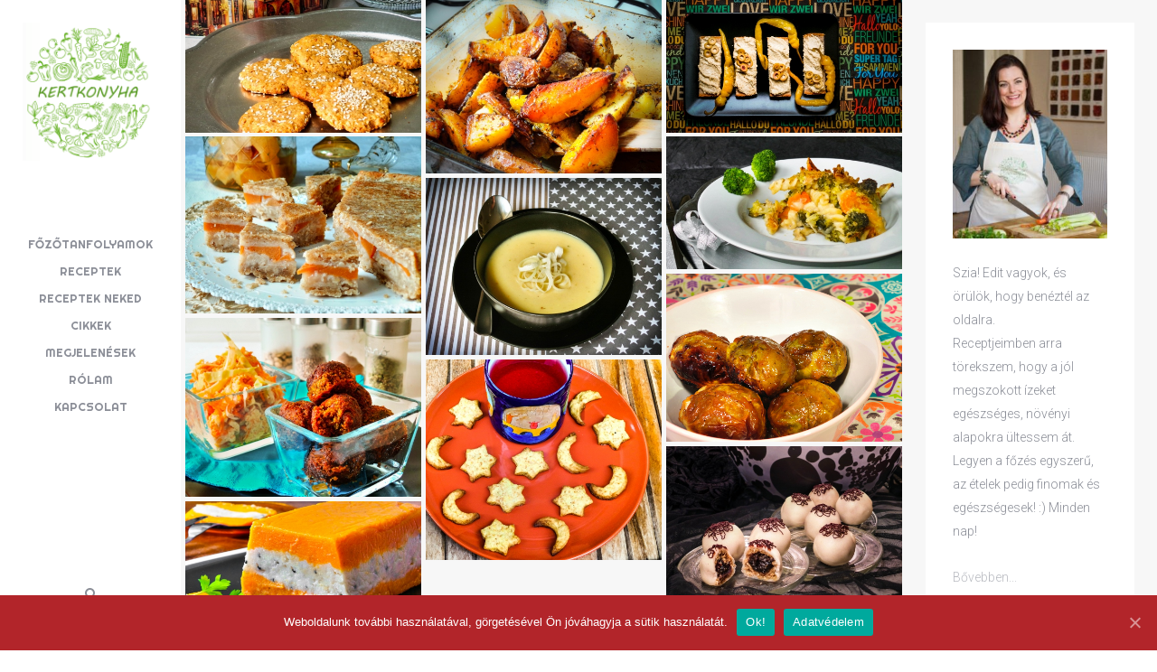

--- FILE ---
content_type: text/html; charset=UTF-8
request_url: http://kertkonyha.hu/2014/12/
body_size: 14021
content:
<!DOCTYPE html>
<html lang="hu" xmlns:og="http://opengraphprotocol.org/schema/" xmlns:fb="http://developers.facebook.com/schema/">
<head>
 <!-- Facebook Pixel Code -->
<script>
!function(f,b,e,v,n,t,s){if(f.fbq)return;n=f.fbq=function(){n.callMethod?
n.callMethod.apply(n,arguments):n.queue.push(arguments)};if(!f._fbq)f._fbq=n;
n.push=n;n.loaded=!0;n.version='2.0';n.queue=[];t=b.createElement(e);t.async=!0;
t.src=v;s=b.getElementsByTagName(e)[0];s.parentNode.insertBefore(t,s)}(window,
document,'script','//connect.facebook.net/en_US/fbevents.js');

fbq('init', '950766491681398');
fbq('track', "PageView");</script>
<noscript><img height="1" width="1" style="display:none"
src="https://www.facebook.com/tr?id=950766491681398&ev=PageView&noscript=1"
/></noscript>
<!-- End Facebook Pixel Code -->
   <meta charset="utf-8">
    <title>december, 2014 | Kertkonyha</title>
    <meta name="viewport" content="width=device-width, initial-scale=1.0" />

        
			<!-- Facebook Pixel Code -->
			<script>
			!function(f,b,e,v,n,t,s){if(f.fbq)return;n=f.fbq=function(){n.callMethod?
			n.callMethod.apply(n,arguments):n.queue.push(arguments)};if(!f._fbq)f._fbq=n;
			n.push=n;n.loaded=!0;n.version='2.0';n.queue=[];t=b.createElement(e);t.async=!0;
			t.src=v;s=b.getElementsByTagName(e)[0];s.parentNode.insertBefore(t,s)}(window,
			document,'script','https://connect.facebook.net/en_US/fbevents.js');
			fbq('init', '950766491681398' );			fbq('track', 'PageView');

			</script>
			<noscript><img height="1" width="1" style="display:none"
			src="https://www.facebook.com/tr?id=950766491681398&ev=PageView&noscript=1"
			/></noscript>
			<!-- DO NOT MODIFY -->
			<!-- End Facebook Pixel Code -->

			
<!-- All In One SEO Pack Pro 3.7.1[844,879] -->
<!-- Hibakeresési karakterlánc: 2JMJ7L5RSW0YVB/VLWAYKK/YBWK -->
<link rel="canonical" href="http://kertkonyha.hu/2014/12/" />
			<script type="text/javascript" >
				window.ga=window.ga||function(){(ga.q=ga.q||[]).push(arguments)};ga.l=+new Date;
				ga('create', 'UA-51927144-2', 'auto');
				// Plugins
				
				ga('send', 'pageview');
			</script>
			<script async src="https://www.google-analytics.com/analytics.js"></script>
			<!-- All In One SEO Pack Pro -->
<link rel='dns-prefetch' href='//netdna.bootstrapcdn.com' />
<link rel='dns-prefetch' href='//maxcdn.bootstrapcdn.com' />
<link rel='dns-prefetch' href='//s.w.org' />
<link rel="alternate" type="application/rss+xml" title="Kertkonyha &raquo; hírcsatorna" href="http://kertkonyha.hu/feed/" />
<link rel="alternate" type="application/rss+xml" title="Kertkonyha &raquo; hozzászólás hírcsatorna" href="http://kertkonyha.hu/comments/feed/" />
<meta name="Distribution" content="global" />
<meta name="language" content="" />
<meta name="rating" content="General" />
<meta name="Robots" content="index, all" />
<meta name="Robots" content="index, follow" />
<meta name="revisit-after" content="1 days" />
<link rel="author" href="http://kertkonyha.hu" title="Kertkonyha" />
<meta http-equiv="ImageToolbar" content="No" />
<meta name="MSSmartTagsPreventParsing" content="True" />
<meta name="description" content="Vegetáriánus receptek, vegetáriánus ételek, minden ami vegán. Különleges vegán receptek, könnyen elkészíthető vegetáriánus ételek." />
	<meta property="og:type" content="article" />
	<meta property="og:image" content="http://kertkonyha.hu/wp-content/uploads/kertkonyha.jpg" />
	<meta property="og:site_name" content="Kertkonyha" />
<meta property="og:determiner" content="auto" />
<meta property="og:locale" content="hu" />
	<meta property="og:website" content="http://kertkonyha.hu" />
	<meta property="fb:admins" content="350119672577557"/>
	<meta name="DC.Publisher" content="Kertkonyha" />
<meta name="DC.Language" scheme="UTF-8" content="hu" />
<meta name="DC.Creator" content="Kertkonyha" />
<meta name="DC.Type" scheme="DCMIType" content="Text" />
<meta name="DC.Format" scheme="IMT" content="text/html" />
<meta name="DC.Format.MIME" content="text/html" />
<meta name="DC.Format.SysReq" content="Internet browser" />
<meta name="DC.Source" content="http://kertkonyha.hu/">
<meta name="DC.Coverage" content="World">
<meta name="DC.Identifier" content="http://kertkonyha.hu" />
<meta name="DC.Subject" content="Édesség, desszert" />
<meta name="DC.Subject.Keyword" content="Vegetáriánus, vega, vegetáriánus étel, vega ételek, receptek, vegetáriánus könyv, receptkönyv" /> 
		<script type="text/javascript">
			window._wpemojiSettings = {"baseUrl":"https:\/\/s.w.org\/images\/core\/emoji\/13.0.1\/72x72\/","ext":".png","svgUrl":"https:\/\/s.w.org\/images\/core\/emoji\/13.0.1\/svg\/","svgExt":".svg","source":{"concatemoji":"http:\/\/kertkonyha.hu\/wp-includes\/js\/wp-emoji-release.min.js?ver=5.6"}};
			!function(e,a,t){var r,n,o,i,p=a.createElement("canvas"),s=p.getContext&&p.getContext("2d");function c(e,t){var a=String.fromCharCode;s.clearRect(0,0,p.width,p.height),s.fillText(a.apply(this,e),0,0);var r=p.toDataURL();return s.clearRect(0,0,p.width,p.height),s.fillText(a.apply(this,t),0,0),r===p.toDataURL()}function l(e){if(!s||!s.fillText)return!1;switch(s.textBaseline="top",s.font="600 32px Arial",e){case"flag":return!c([127987,65039,8205,9895,65039],[127987,65039,8203,9895,65039])&&(!c([55356,56826,55356,56819],[55356,56826,8203,55356,56819])&&!c([55356,57332,56128,56423,56128,56418,56128,56421,56128,56430,56128,56423,56128,56447],[55356,57332,8203,56128,56423,8203,56128,56418,8203,56128,56421,8203,56128,56430,8203,56128,56423,8203,56128,56447]));case"emoji":return!c([55357,56424,8205,55356,57212],[55357,56424,8203,55356,57212])}return!1}function d(e){var t=a.createElement("script");t.src=e,t.defer=t.type="text/javascript",a.getElementsByTagName("head")[0].appendChild(t)}for(i=Array("flag","emoji"),t.supports={everything:!0,everythingExceptFlag:!0},o=0;o<i.length;o++)t.supports[i[o]]=l(i[o]),t.supports.everything=t.supports.everything&&t.supports[i[o]],"flag"!==i[o]&&(t.supports.everythingExceptFlag=t.supports.everythingExceptFlag&&t.supports[i[o]]);t.supports.everythingExceptFlag=t.supports.everythingExceptFlag&&!t.supports.flag,t.DOMReady=!1,t.readyCallback=function(){t.DOMReady=!0},t.supports.everything||(n=function(){t.readyCallback()},a.addEventListener?(a.addEventListener("DOMContentLoaded",n,!1),e.addEventListener("load",n,!1)):(e.attachEvent("onload",n),a.attachEvent("onreadystatechange",function(){"complete"===a.readyState&&t.readyCallback()})),(r=t.source||{}).concatemoji?d(r.concatemoji):r.wpemoji&&r.twemoji&&(d(r.twemoji),d(r.wpemoji)))}(window,document,window._wpemojiSettings);
		</script>
		<style type="text/css">
img.wp-smiley,
img.emoji {
	display: inline !important;
	border: none !important;
	box-shadow: none !important;
	height: 1em !important;
	width: 1em !important;
	margin: 0 .07em !important;
	vertical-align: -0.1em !important;
	background: none !important;
	padding: 0 !important;
}
</style>
			<style type="text/css">

			
			
			
			
			
			
			
			
			
		</style>
		<link rel='stylesheet' id='mb.miniAudioPlayer.css-css'  href='http://kertkonyha.hu/wp-content/plugins/wp-miniaudioplayer/css/miniplayer.css?ver=1.9.4' type='text/css' media='screen' />
<link rel='stylesheet' id='wp-block-library-css'  href='http://kertkonyha.hu/wp-includes/css/dist/block-library/style.min.css?ver=5.6' type='text/css' media='all' />
<link rel='stylesheet' id='cookie-notice-front-css'  href='http://kertkonyha.hu/wp-content/plugins/cookie-notice/css/front.min.css?ver=5.6' type='text/css' media='all' />
<link rel='stylesheet' id='finalTilesGallery_stylesheet-css'  href='http://kertkonyha.hu/wp-content/plugins/final-tiles-grid-gallery-lite/scripts/ftg.css?ver=3.4.22' type='text/css' media='all' />
<link rel='stylesheet' id='fontawesome_stylesheet-css'  href='//netdna.bootstrapcdn.com/font-awesome/4.7.0/css/font-awesome.css?ver=5.6' type='text/css' media='all' />
<link rel='stylesheet' id='dashicons-css'  href='http://kertkonyha.hu/wp-includes/css/dashicons.min.css?ver=5.6' type='text/css' media='all' />
<link rel='stylesheet' id='media_player_style_kit-frontend-css'  href='http://kertkonyha.hu/wp-content/plugins/media-player-style-kit/assets/css/frontend.css?ver=1.0.1' type='text/css' media='all' />
<link rel='stylesheet' id='theme-css-css'  href='http://kertkonyha.hu/wp-content/themes/bh_gullvy/assets/css/theme.css?ver=5.6' type='text/css' media='all' />
<link rel='stylesheet' id='jr-insta-styles-css'  href='http://kertkonyha.hu/wp-content/plugins/instagram-slider-widget/assets/css/jr-insta.css?ver=1.8.6' type='text/css' media='all' />
<link rel='stylesheet' id='wis_font-awesome-css'  href='https://maxcdn.bootstrapcdn.com/font-awesome/4.7.0/css/font-awesome.min.css?ver=5.6' type='text/css' media='all' />
<link rel='stylesheet' id='wis_instag-slider-css'  href='http://kertkonyha.hu/wp-content/plugins/instagram-slider-widget/assets/css/instag-slider.css?ver=1.8.6' type='text/css' media='all' />
<link rel='stylesheet' id='wis_wis-header-css'  href='http://kertkonyha.hu/wp-content/plugins/instagram-slider-widget/assets/css/wis-header.css?ver=1.8.6' type='text/css' media='all' />
<link rel='stylesheet' id='addtoany-css'  href='http://kertkonyha.hu/wp-content/plugins/add-to-any/addtoany.min.css?ver=1.15' type='text/css' media='all' />
<link rel='stylesheet' id='btnsx-css'  href='http://kertkonyha.hu/wp-content/plugins/buttons-x/assets/css/common/button.min.css?ver=0.8.6' type='text/css' media='all' />
<link rel="https://api.w.org/" href="http://kertkonyha.hu/wp-json/" />
<script data-cfasync="false">
window.a2a_config=window.a2a_config||{};a2a_config.callbacks=[];a2a_config.overlays=[];a2a_config.templates={};a2a_localize = {
	Share: "Share",
	Save: "Save",
	Subscribe: "Subscribe",
	Email: "Email",
	Bookmark: "Bookmark",
	ShowAll: "Show all",
	ShowLess: "Show less",
	FindServices: "Find service(s)",
	FindAnyServiceToAddTo: "Instantly find any service to add to",
	PoweredBy: "Powered by",
	ShareViaEmail: "Share via email",
	SubscribeViaEmail: "Subscribe via email",
	BookmarkInYourBrowser: "Bookmark in your browser",
	BookmarkInstructions: "Press Ctrl+D or \u2318+D to bookmark this page",
	AddToYourFavorites: "Add to your favorites",
	SendFromWebOrProgram: "Send from any email address or email program",
	EmailProgram: "Email program",
	More: "More&#8230;",
	ThanksForSharing: "Thanks for sharing!",
	ThanksForFollowing: "Thanks for following!"
};

(function(d,s,a,b){a=d.createElement(s);b=d.getElementsByTagName(s)[0];a.async=1;a.src="https://static.addtoany.com/menu/page.js";b.parentNode.insertBefore(a,b);})(document,"script");
</script>
<meta property="fb:app_id" content=""/>	<script>
		pbtn = {
			dialogUrl : 'http://kertkonyha.hu/wp-admin/admin-ajax.php?action=pbtn_dialog'
		};
	</script>
	
<!-- start miniAudioPlayer custom CSS -->

<style id="map_custom_css">
       

/* DO NOT REMOVE OR MODIFY */
/*{'skinName': 'mySkin', 'borderRadius': 5, 'main': 'rgb(255, 217, 102)', 'secondary': 'rgb(68, 68, 68)', 'playerPadding': 0}*/
/* END - DO NOT REMOVE OR MODIFY */
/*++++++++++++++++++++++++++++++++++++++++++++++++++
Copyright (c) 2001-2014. Matteo Bicocchi (Pupunzi);
http://pupunzi.com/mb.components/mb.miniAudioPlayer/demo/skinMaker.html

Skin name: mySkin
borderRadius: 5
background: rgb(255, 217, 102)
icons: rgb(68, 68, 68)
border: rgb(55, 55, 55)
borderLeft: rgb(255, 230, 153)
borderRight: rgb(255, 204, 51)
mute: rgba(68, 68, 68, 0.4)
download: rgba(255, 217, 102, 0.4)
downloadHover: rgb(255, 217, 102)
++++++++++++++++++++++++++++++++++++++++++++++++++*/

/* Older browser (IE8) - not supporting rgba() */
.mbMiniPlayer.mySkin .playerTable span{background-color:#ffd966}
.mbMiniPlayer.mySkin .playerTable span.map_play{border-left:1px solid #ffd966;}
.mbMiniPlayer.mySkin .playerTable span.map_volume{border-right:1px solid #ffd966;}
.mbMiniPlayer.mySkin .playerTable span.map_volume.mute{color: #444444;}
.mbMiniPlayer.mySkin .map_download{color: #444444;}
.mbMiniPlayer.mySkin .map_download:hover{color: #444444;}
.mbMiniPlayer.mySkin .playerTable span{color: #444444;}
.mbMiniPlayer.mySkin .playerTable {border: 1px solid #444444 !important;}

/*++++++++++++++++++++++++++++++++++++++++++++++++*/

.mbMiniPlayer.mySkin .playerTable{background-color:transparent; border-radius:5px !important;}
.mbMiniPlayer.mySkin .playerTable span{background-color:rgb(255, 217, 102); padding:3px !important; font-size: 20px;}
.mbMiniPlayer.mySkin .playerTable span.map_time{ font-size: 12px !important; width: 50px !important}
.mbMiniPlayer.mySkin .playerTable span.map_title{ padding:4px !important}
.mbMiniPlayer.mySkin .playerTable span.map_play{border-left:1px solid rgb(255, 204, 51); border-radius:0 4px 4px 0 !important;}
.mbMiniPlayer.mySkin .playerTable span.map_volume{padding-left:6px !important}
.mbMiniPlayer.mySkin .playerTable span.map_volume{border-right:1px solid rgb(255, 230, 153); border-radius:4px 0 0 4px !important;}
.mbMiniPlayer.mySkin .playerTable span.map_volume.mute{color: rgba(68, 68, 68, 0.4);}
.mbMiniPlayer.mySkin .map_download{color: rgba(255, 217, 102, 0.4);}
.mbMiniPlayer.mySkin .map_download:hover{color: rgb(255, 217, 102);}
.mbMiniPlayer.mySkin .playerTable span{color: rgb(68, 68, 68);text-shadow: none!important;}
.mbMiniPlayer.mySkin .playerTable span{color: rgb(68, 68, 68);}
.mbMiniPlayer.mySkin .playerTable {border: 1px solid rgb(55, 55, 55) !important;}
.mbMiniPlayer.mySkin .playerTable span.map_title{color: #000; text-shadow:none!important}
.mbMiniPlayer.mySkin .playerTable .jp-load-bar{background-color:rgba(255, 217, 102, 0.3);}
.mbMiniPlayer.mySkin .playerTable .jp-play-bar{background-color:#ffd966;}
.mbMiniPlayer.mySkin .playerTable span.map_volumeLevel a{background-color:rgb(94, 94, 94); height:80%!important }
.mbMiniPlayer.mySkin .playerTable span.map_volumeLevel a.sel{background-color:#444444;}
.mbMiniPlayer.mySkin  span.map_download{font-size:50px !important;}
/* Wordpress playlist select */
.map_pl_container .pl_item.sel{background-color:#ffd966 !important; color: #444444}
/*++++++++++++++++++++++++++++++++++++++++++++++++*/
figure.wp-block-audio{opacity: 0;}
       </style>
	
<!-- end miniAudioPlayer custom CSS -->	
<script type='text/javascript' src='http://kertkonyha.hu/wp-includes/js/jquery/jquery.min.js?ver=3.5.1' id='jquery-core-js'></script>
<script type='text/javascript' src='http://kertkonyha.hu/wp-includes/js/jquery/jquery-migrate.min.js?ver=3.3.2' id='jquery-migrate-js'></script>
<meta name="generator" content="Powered by Buttons X - Powerful Button Builder for WordPress."/>
<link rel="icon" type="image/x-icon" href="http://kertkonyha.hu/wp-content/themes/bh_gullvy/favicon.ico" />
</head>

<body oncontextmenu="return false;" ondragstart="return false;" onselectstart="return false;" style="-moz-user-select: none;" class="archive date cookies-not-set bh-sidebar-right-active bh-isblog bh-isblog-masonry-featured">
<div id="fb-root"></div>
<script async defer crossorigin="anonymous" src="https://connect.facebook.net/hu_HU/sdk.js#xfbml=1&version=v4.0&appId=189841714806804&autoLogAppEvents=1"></script>
    
    <div class="bh-header">

        <div class="bh-header-close" data-uk-toggle="{target: 'body', cls:'bh-header-open'}">
            <span class="bh-header-close-top"></span>
            <span class="bh-header-close-left"></span>
            <span class="bh-header-close-right"></span>
            <span class="bh-header-close-bottom"></span>
        </div>

        <div class="bh-header-wrapper">

            <a class="bh-logo" href="http://kertkonyha.hu">
                <img src="http://www.kertkonyha.hu/wp-content/uploads/logo.png" alt="Logo">
            </a>

                        <div class="bh-toolbar-bottom uk-visible-small uk-margin-top">

                                <a href="#" class="bh-search-toggle uk-visible-large"><i class="uk-icon-search"></i></a>
                
                <form class="bh-mobile-search-form uk-hidden-large" autocomplete="off" method="get" id="searchform-mobile" action="http://kertkonyha.hu/">
                    <input class="bh-search-input" type="search" value="" name="s" id="search-mobile" placeholder="Keresés&hellip;" />
                    <button class="bh-search-submit uk-hidden" type="submit" id="searchsubmit-mobile"></button>
                </form>

                                <ul class="bh-social-icons uk-subnav uk-margin-bottom-remove uk-flex uk-flex-center">

                    
                    
                    
                    
                    
                    
                    
                    
                    
                    
                    
                    
                </ul>
                
            </div>
            
            <nav class="bh-navbar uk-navbar uk-hidden-small">

                                    <ul id="menu-zero" class="uk-navbar-nav"><li id="menu-item-3368" class="menu-item menu-item-type-post_type menu-item-object-page menu-item-3368"><a title="Főzőtanfolyamok" href="http://kertkonyha.hu/aktualis-fozotanfolyamok/">Főzőtanfolyamok</a></li>
<li id="menu-item-2215" class="menu-item menu-item-type-custom menu-item-object-custom menu-item-home menu-item-2215"><a title="Receptek" href="http://kertkonyha.hu">Receptek</a></li>
<li id="menu-item-3601" class="menu-item menu-item-type-post_type menu-item-object-page menu-item-3601"><a title="Receptek neked" href="http://kertkonyha.hu/hirlevel/">Receptek neked</a></li>
<li id="menu-item-6960" class="menu-item menu-item-type-post_type menu-item-object-page menu-item-6960"><a title="Cikkek" href="http://kertkonyha.hu/cikkek/">Cikkek</a></li>
<li id="menu-item-2336" class="menu-item menu-item-type-post_type menu-item-object-page menu-item-2336"><a title="Megjelenések" href="http://kertkonyha.hu/kertkonyha-beszelgetesek/">Megjelenések</a></li>
<li id="menu-item-600" class="menu-item menu-item-type-post_type menu-item-object-page menu-item-600"><a title="Rólam" href="http://kertkonyha.hu/nyitolap/">Rólam</a></li>
<li id="menu-item-1639" class="menu-item menu-item-type-post_type menu-item-object-page menu-item-1639"><a title="Kapcsolat" href="http://kertkonyha.hu/kapcsolat/">Kapcsolat</a></li>
</ul>                
            </nav>

            <nav class="bh-navbar uk-navbar uk-visible-small">

                                    <ul id="menu-zero-1" class="uk-navbar-nav"><li class="menu-item menu-item-type-post_type menu-item-object-page menu-item-3368"><a title="Főzőtanfolyamok" href="http://kertkonyha.hu/aktualis-fozotanfolyamok/">Főzőtanfolyamok</a></li>
<li class="menu-item menu-item-type-custom menu-item-object-custom menu-item-home menu-item-2215"><a title="Receptek" href="http://kertkonyha.hu">Receptek</a></li>
<li class="menu-item menu-item-type-post_type menu-item-object-page menu-item-3601"><a title="Receptek neked" href="http://kertkonyha.hu/hirlevel/">Receptek neked</a></li>
<li class="menu-item menu-item-type-post_type menu-item-object-page menu-item-6960"><a title="Cikkek" href="http://kertkonyha.hu/cikkek/">Cikkek</a></li>
<li class="menu-item menu-item-type-post_type menu-item-object-page menu-item-2336"><a title="Megjelenések" href="http://kertkonyha.hu/kertkonyha-beszelgetesek/">Megjelenések</a></li>
<li class="menu-item menu-item-type-post_type menu-item-object-page menu-item-600"><a title="Rólam" href="http://kertkonyha.hu/nyitolap/">Rólam</a></li>
<li class="menu-item menu-item-type-post_type menu-item-object-page menu-item-1639"><a title="Kapcsolat" href="http://kertkonyha.hu/kapcsolat/">Kapcsolat</a></li>
</ul>                
            </nav>

                        <div class="bh-search uk-visible-large">
                <a class="bh-search-close" data-uk-toggle="{target: 'body', cls:'bh-search-open'}"></a>

                <form class="bh-search-form" autocomplete="off" method="get" id="searchform-navbar" action="http://kertkonyha.hu/">
                    <input class="bh-search-input" type="search" value="" name="s" id="search-navbar" placeholder="Keresés&hellip;" />
                    <div class="bh-search-border"></div>
                    <button class="bh-search-submit uk-hidden" type="submit" id="searchsubmit-navbar"></button>
                </form>

                <svg class="bh-search-background" version="1.1" width="100%" height="100%">
                    <g>
                        <circle cx="0" cy="0" r="1105.861655000299"></circle>
                    </g>
                </svg>
            </div>
            
                        <div class="bh-toolbar-bottom uk-hidden-small">

                                <a href="#" class="bh-search-toggle uk-visible-large"><i class="uk-icon-search"></i></a>
                
                <form class="bh-mobile-search-form uk-hidden-large" autocomplete="off" method="get" id="searchform-mobile" action="http://kertkonyha.hu/">
                    <input class="bh-search-input" type="search" value="" name="s" id="search-mobile" placeholder="Keresés&hellip;" />
                    <button class="bh-search-submit uk-hidden" type="submit" id="searchsubmit-mobile"></button>
                </form>

                                <ul class="bh-social-icons uk-subnav uk-margin-bottom-remove uk-flex uk-flex-center">

                    
                    
                    
                    
                    
                    
                    
                    
                    
                    
                    
                    
                </ul>
                
            </div>
            
        </div>

    </div>

    <div class="bh-wrapper">

        <main class="bh-main">

                        <div class="uk-grid" data-uk-grid-margin data-uk-grid-match>

                <div class="uk-width-medium-2-3 uk-width-xlarge-3-4">

                                        <div id="bh-content" class="uk-grid-width-small-1-2 uk-grid-width-xlarge-1-3" data-masonry>

                    
            
                    
                        
                    
<article class="uk-article post-1393 post type-post status-publish format-standard has-post-thumbnail hentry category-edesseg category-mediterran-konyha-2" id="post-1393">

    <div class="uk-overlay uk-overlay-hover bh-overlay-featured">

        
                    <img width="500" height="281" src="http://kertkonyha.hu/wp-content/uploads/tahinis_süti-500x281.jpg" class="attachment-full size-full wp-post-image" alt="" loading="lazy" srcset="http://kertkonyha.hu/wp-content/uploads/tahinis_süti-500x281.jpg 500w, http://kertkonyha.hu/wp-content/uploads/tahinis_süti-500x281-300x168.jpg 300w" sizes="(max-width: 500px) 100vw, 500px" />        
        
        <div class="uk-overlay-panel uk-overlay-fade uk-overlay-background">
            <div>
                                <a class="bh-overlay-featured-headline" href="http://kertkonyha.hu/2014/12/16/tahinis-sutemeny/">
                    <h2 class="uk-margin-remove">Tahinis sütemény</h2>
                </a>
            </div>
            <a href="http://kertkonyha.hu/2014/12/16/tahinis-sutemeny/" class="uk-position-cover"></a>
        </div>

        <div class="bh-overlay-featured-more uk-clearfix">
            <div class="uk-grid uk-grid-collapse">
                <div class="uk-width-1-2">
                    <a class="bh-article-link" href="http://kertkonyha.hu/2014/12/16/tahinis-sutemeny/" title="Tahinis sütemény">Tovább olvasom</a>
                </div>

                                <div class="uk-width-1-2">
                    <div class="bh-article-category uk-text-right uk-text-truncate">
                        <a href="http://kertkonyha.hu/category/receptek/edesseg/" rel="category tag">Édesség, desszert</a> / <a href="http://kertkonyha.hu/category/mediterran-konyha-2/" rel="category tag">Mediterrán konyha</a>                    </div>
                </div>
                            </div>
        </div>

        <div class="bh-article-sticky-badge"><i class="uk-icon-thumb-tack"></i></div>

    </div>

</article>
<article class="uk-article post-1391 post type-post status-publish format-standard has-post-thumbnail hentry category-koretek" id="post-1391">

    <div class="uk-overlay uk-overlay-hover bh-overlay-featured">

        
                    <img width="500" height="368" src="http://kertkonyha.hu/wp-content/uploads/tepsis-krumpli-500x368.jpg" class="attachment-full size-full wp-post-image" alt="" loading="lazy" srcset="http://kertkonyha.hu/wp-content/uploads/tepsis-krumpli-500x368.jpg 500w, http://kertkonyha.hu/wp-content/uploads/tepsis-krumpli-500x368-300x220.jpg 300w" sizes="(max-width: 500px) 100vw, 500px" />        
        
        <div class="uk-overlay-panel uk-overlay-fade uk-overlay-background">
            <div>
                                <a class="bh-overlay-featured-headline" href="http://kertkonyha.hu/2014/12/16/illatos-hejas-krumpli-tepsiben/">
                    <h2 class="uk-margin-remove">Illatos, héjas krumpli tepsiben</h2>
                </a>
            </div>
            <a href="http://kertkonyha.hu/2014/12/16/illatos-hejas-krumpli-tepsiben/" class="uk-position-cover"></a>
        </div>

        <div class="bh-overlay-featured-more uk-clearfix">
            <div class="uk-grid uk-grid-collapse">
                <div class="uk-width-1-2">
                    <a class="bh-article-link" href="http://kertkonyha.hu/2014/12/16/illatos-hejas-krumpli-tepsiben/" title="Illatos, héjas krumpli tepsiben">Tovább olvasom</a>
                </div>

                                <div class="uk-width-1-2">
                    <div class="bh-article-category uk-text-right uk-text-truncate">
                        <a href="http://kertkonyha.hu/category/receptek/koretek/" rel="category tag">Köretek</a>                    </div>
                </div>
                            </div>
        </div>

        <div class="bh-article-sticky-badge"><i class="uk-icon-thumb-tack"></i></div>

    </div>

</article>
<article class="uk-article post-1389 post type-post status-publish format-standard has-post-thumbnail hentry category-kenyerre-kenjuk category-mediterran-konyha-2 category-receptek" id="post-1389">

    <div class="uk-overlay uk-overlay-hover bh-overlay-featured">

        
                    <img width="500" height="281" src="http://kertkonyha.hu/wp-content/uploads/olívapástétom-500x281.jpg" class="attachment-full size-full wp-post-image" alt="" loading="lazy" srcset="http://kertkonyha.hu/wp-content/uploads/olívapástétom-500x281.jpg 500w, http://kertkonyha.hu/wp-content/uploads/olívapástétom-500x281-300x168.jpg 300w" sizes="(max-width: 500px) 100vw, 500px" />        
        
        <div class="uk-overlay-panel uk-overlay-fade uk-overlay-background">
            <div>
                                <a class="bh-overlay-featured-headline" href="http://kertkonyha.hu/2014/12/16/olivapastetom/">
                    <h2 class="uk-margin-remove">Olívapástétom</h2>
                </a>
            </div>
            <a href="http://kertkonyha.hu/2014/12/16/olivapastetom/" class="uk-position-cover"></a>
        </div>

        <div class="bh-overlay-featured-more uk-clearfix">
            <div class="uk-grid uk-grid-collapse">
                <div class="uk-width-1-2">
                    <a class="bh-article-link" href="http://kertkonyha.hu/2014/12/16/olivapastetom/" title="Olívapástétom">Tovább olvasom</a>
                </div>

                                <div class="uk-width-1-2">
                    <div class="bh-article-category uk-text-right uk-text-truncate">
                        <a href="http://kertkonyha.hu/category/receptek/kenyerre-kenjuk/" rel="category tag">Kenyérre kenjük</a> / <a href="http://kertkonyha.hu/category/mediterran-konyha-2/" rel="category tag">Mediterrán konyha</a> / <a href="http://kertkonyha.hu/category/receptek/" rel="category tag">Receptek</a>                    </div>
                </div>
                            </div>
        </div>

        <div class="bh-article-sticky-badge"><i class="uk-icon-thumb-tack"></i></div>

    </div>

</article>
<article class="uk-article post-1387 post type-post status-publish format-standard has-post-thumbnail hentry category-edesseg" id="post-1387">

    <div class="uk-overlay uk-overlay-hover bh-overlay-featured">

        
                    <img width="500" height="375" src="http://kertkonyha.hu/wp-content/uploads/zabpelyhes-birs-pite-500x375.jpg" class="attachment-full size-full wp-post-image" alt="" loading="lazy" srcset="http://kertkonyha.hu/wp-content/uploads/zabpelyhes-birs-pite-500x375.jpg 500w, http://kertkonyha.hu/wp-content/uploads/zabpelyhes-birs-pite-500x375-300x225.jpg 300w" sizes="(max-width: 500px) 100vw, 500px" />        
        
        <div class="uk-overlay-panel uk-overlay-fade uk-overlay-background">
            <div>
                                <a class="bh-overlay-featured-headline" href="http://kertkonyha.hu/2014/12/16/zabpelyhes-birspite/">
                    <h2 class="uk-margin-remove">Zabpelyhes birspite</h2>
                </a>
            </div>
            <a href="http://kertkonyha.hu/2014/12/16/zabpelyhes-birspite/" class="uk-position-cover"></a>
        </div>

        <div class="bh-overlay-featured-more uk-clearfix">
            <div class="uk-grid uk-grid-collapse">
                <div class="uk-width-1-2">
                    <a class="bh-article-link" href="http://kertkonyha.hu/2014/12/16/zabpelyhes-birspite/" title="Zabpelyhes birspite">Tovább olvasom</a>
                </div>

                                <div class="uk-width-1-2">
                    <div class="bh-article-category uk-text-right uk-text-truncate">
                        <a href="http://kertkonyha.hu/category/receptek/edesseg/" rel="category tag">Édesség, desszert</a>                    </div>
                </div>
                            </div>
        </div>

        <div class="bh-article-sticky-badge"><i class="uk-icon-thumb-tack"></i></div>

    </div>

</article>
<article class="uk-article post-1385 post type-post status-publish format-standard has-post-thumbnail hentry category-foetelek" id="post-1385">

    <div class="uk-overlay uk-overlay-hover bh-overlay-featured">

        
                    <img width="500" height="281" src="http://kertkonyha.hu/wp-content/uploads/rakott-brokkoli-500x281.jpg" class="attachment-full size-full wp-post-image" alt="" loading="lazy" srcset="http://kertkonyha.hu/wp-content/uploads/rakott-brokkoli-500x281.jpg 500w, http://kertkonyha.hu/wp-content/uploads/rakott-brokkoli-500x281-300x168.jpg 300w" sizes="(max-width: 500px) 100vw, 500px" />        
        
        <div class="uk-overlay-panel uk-overlay-fade uk-overlay-background">
            <div>
                                <a class="bh-overlay-featured-headline" href="http://kertkonyha.hu/2014/12/16/optimalizalt-brokkoli/">
                    <h2 class="uk-margin-remove">Optimalizált brokkoli</h2>
                </a>
            </div>
            <a href="http://kertkonyha.hu/2014/12/16/optimalizalt-brokkoli/" class="uk-position-cover"></a>
        </div>

        <div class="bh-overlay-featured-more uk-clearfix">
            <div class="uk-grid uk-grid-collapse">
                <div class="uk-width-1-2">
                    <a class="bh-article-link" href="http://kertkonyha.hu/2014/12/16/optimalizalt-brokkoli/" title="Optimalizált brokkoli">Tovább olvasom</a>
                </div>

                                <div class="uk-width-1-2">
                    <div class="bh-article-category uk-text-right uk-text-truncate">
                        <a href="http://kertkonyha.hu/category/receptek/foetelek/" rel="category tag">Főételek</a>                    </div>
                </div>
                            </div>
        </div>

        <div class="bh-article-sticky-badge"><i class="uk-icon-thumb-tack"></i></div>

    </div>

</article>
<article class="uk-article post-1382 post type-post status-publish format-standard has-post-thumbnail hentry category-levesek-receptek" id="post-1382">

    <div class="uk-overlay uk-overlay-hover bh-overlay-featured">

        
                    <img width="500" height="375" src="http://kertkonyha.hu/wp-content/uploads/karfiol_krumpli_leves-500x375.jpg" class="attachment-full size-full wp-post-image" alt="" loading="lazy" srcset="http://kertkonyha.hu/wp-content/uploads/karfiol_krumpli_leves-500x375.jpg 500w, http://kertkonyha.hu/wp-content/uploads/karfiol_krumpli_leves-500x375-300x225.jpg 300w" sizes="(max-width: 500px) 100vw, 500px" />        
        
        <div class="uk-overlay-panel uk-overlay-fade uk-overlay-background">
            <div>
                                <a class="bh-overlay-featured-headline" href="http://kertkonyha.hu/2014/12/16/kkk-karfiolkrumplikremleves/">
                    <h2 class="uk-margin-remove">KKK (Karfiol*Krumpli*Krémleves)</h2>
                </a>
            </div>
            <a href="http://kertkonyha.hu/2014/12/16/kkk-karfiolkrumplikremleves/" class="uk-position-cover"></a>
        </div>

        <div class="bh-overlay-featured-more uk-clearfix">
            <div class="uk-grid uk-grid-collapse">
                <div class="uk-width-1-2">
                    <a class="bh-article-link" href="http://kertkonyha.hu/2014/12/16/kkk-karfiolkrumplikremleves/" title="KKK (Karfiol*Krumpli*Krémleves)">Tovább olvasom</a>
                </div>

                                <div class="uk-width-1-2">
                    <div class="bh-article-category uk-text-right uk-text-truncate">
                        <a href="http://kertkonyha.hu/category/receptek/levesek-receptek/" rel="category tag">Levesek</a>                    </div>
                </div>
                            </div>
        </div>

        <div class="bh-article-sticky-badge"><i class="uk-icon-thumb-tack"></i></div>

    </div>

</article>
<article class="uk-article post-1380 post type-post status-publish format-standard has-post-thumbnail hentry category-koretek" id="post-1380">

    <div class="uk-overlay uk-overlay-hover bh-overlay-featured">

        
                    <img width="1200" height="853" src="http://kertkonyha.hu/wp-content/uploads/20141125-kelbimbo_karamella.jpg" class="attachment-full size-full wp-post-image" alt="" loading="lazy" srcset="http://kertkonyha.hu/wp-content/uploads/20141125-kelbimbo_karamella.jpg 1200w, http://kertkonyha.hu/wp-content/uploads/20141125-kelbimbo_karamella-300x213.jpg 300w, http://kertkonyha.hu/wp-content/uploads/20141125-kelbimbo_karamella-1024x728.jpg 1024w, http://kertkonyha.hu/wp-content/uploads/20141125-kelbimbo_karamella-768x546.jpg 768w" sizes="(max-width: 1200px) 100vw, 1200px" />        
        
        <div class="uk-overlay-panel uk-overlay-fade uk-overlay-background">
            <div>
                                <a class="bh-overlay-featured-headline" href="http://kertkonyha.hu/2014/12/16/kelbimbo-karamellas-szoszban/">
                    <h2 class="uk-margin-remove">Kelbimbó karamellás szószban</h2>
                </a>
            </div>
            <a href="http://kertkonyha.hu/2014/12/16/kelbimbo-karamellas-szoszban/" class="uk-position-cover"></a>
        </div>

        <div class="bh-overlay-featured-more uk-clearfix">
            <div class="uk-grid uk-grid-collapse">
                <div class="uk-width-1-2">
                    <a class="bh-article-link" href="http://kertkonyha.hu/2014/12/16/kelbimbo-karamellas-szoszban/" title="Kelbimbó karamellás szószban">Tovább olvasom</a>
                </div>

                                <div class="uk-width-1-2">
                    <div class="bh-article-category uk-text-right uk-text-truncate">
                        <a href="http://kertkonyha.hu/category/receptek/koretek/" rel="category tag">Köretek</a>                    </div>
                </div>
                            </div>
        </div>

        <div class="bh-article-sticky-badge"><i class="uk-icon-thumb-tack"></i></div>

    </div>

</article>
<article class="uk-article post-1378 post type-post status-publish format-standard has-post-thumbnail hentry category-foetelek category-salatak" id="post-1378">

    <div class="uk-overlay uk-overlay-hover bh-overlay-featured">

        
                    <img width="500" height="379" src="http://kertkonyha.hu/wp-content/uploads/20141122-lencsefasirt_coleslaw-500x379.jpg" class="attachment-full size-full wp-post-image" alt="" loading="lazy" srcset="http://kertkonyha.hu/wp-content/uploads/20141122-lencsefasirt_coleslaw-500x379.jpg 500w, http://kertkonyha.hu/wp-content/uploads/20141122-lencsefasirt_coleslaw-500x379-300x227.jpg 300w" sizes="(max-width: 500px) 100vw, 500px" />        
        
        <div class="uk-overlay-panel uk-overlay-fade uk-overlay-background">
            <div>
                                <a class="bh-overlay-featured-headline" href="http://kertkonyha.hu/2014/12/16/lencsefasirt-es-coleslaw-salata/">
                    <h2 class="uk-margin-remove">Lencsefasírt és coleslaw saláta</h2>
                </a>
            </div>
            <a href="http://kertkonyha.hu/2014/12/16/lencsefasirt-es-coleslaw-salata/" class="uk-position-cover"></a>
        </div>

        <div class="bh-overlay-featured-more uk-clearfix">
            <div class="uk-grid uk-grid-collapse">
                <div class="uk-width-1-2">
                    <a class="bh-article-link" href="http://kertkonyha.hu/2014/12/16/lencsefasirt-es-coleslaw-salata/" title="Lencsefasírt és coleslaw saláta">Tovább olvasom</a>
                </div>

                                <div class="uk-width-1-2">
                    <div class="bh-article-category uk-text-right uk-text-truncate">
                        <a href="http://kertkonyha.hu/category/receptek/foetelek/" rel="category tag">Főételek</a> / <a href="http://kertkonyha.hu/category/receptek/salatak/" rel="category tag">Saláták</a>                    </div>
                </div>
                            </div>
        </div>

        <div class="bh-article-sticky-badge"><i class="uk-icon-thumb-tack"></i></div>

    </div>

</article>
<article class="uk-article post-1376 post type-post status-publish format-standard has-post-thumbnail hentry category-edesseg" id="post-1376">

    <div class="uk-overlay uk-overlay-hover bh-overlay-featured">

        
                    <img width="500" height="424" src="http://kertkonyha.hu/wp-content/uploads/20141118-teasütemeny-500x424.jpg" class="attachment-full size-full wp-post-image" alt="" loading="lazy" srcset="http://kertkonyha.hu/wp-content/uploads/20141118-teasütemeny-500x424.jpg 500w, http://kertkonyha.hu/wp-content/uploads/20141118-teasütemeny-500x424-300x254.jpg 300w" sizes="(max-width: 500px) 100vw, 500px" />        
        
        <div class="uk-overlay-panel uk-overlay-fade uk-overlay-background">
            <div>
                                <a class="bh-overlay-featured-headline" href="http://kertkonyha.hu/2014/12/16/teasutemeny-esohoz/">
                    <h2 class="uk-margin-remove">Teasütemény esőhöz</h2>
                </a>
            </div>
            <a href="http://kertkonyha.hu/2014/12/16/teasutemeny-esohoz/" class="uk-position-cover"></a>
        </div>

        <div class="bh-overlay-featured-more uk-clearfix">
            <div class="uk-grid uk-grid-collapse">
                <div class="uk-width-1-2">
                    <a class="bh-article-link" href="http://kertkonyha.hu/2014/12/16/teasutemeny-esohoz/" title="Teasütemény esőhöz">Tovább olvasom</a>
                </div>

                                <div class="uk-width-1-2">
                    <div class="bh-article-category uk-text-right uk-text-truncate">
                        <a href="http://kertkonyha.hu/category/receptek/edesseg/" rel="category tag">Édesség, desszert</a>                    </div>
                </div>
                            </div>
        </div>

        <div class="bh-article-sticky-badge"><i class="uk-icon-thumb-tack"></i></div>

    </div>

</article>
<article class="uk-article post-1374 post type-post status-publish format-standard has-post-thumbnail hentry category-edesseg category-receptek" id="post-1374">

    <div class="uk-overlay uk-overlay-hover bh-overlay-featured">

        
                    <img width="500" height="375" src="http://kertkonyha.hu/wp-content/uploads/20141114-szexi_csokoládé-500x375.jpg" class="attachment-full size-full wp-post-image" alt="" loading="lazy" srcset="http://kertkonyha.hu/wp-content/uploads/20141114-szexi_csokoládé-500x375.jpg 500w, http://kertkonyha.hu/wp-content/uploads/20141114-szexi_csokoládé-500x375-300x225.jpg 300w" sizes="(max-width: 500px) 100vw, 500px" />        
        
        <div class="uk-overlay-panel uk-overlay-fade uk-overlay-background">
            <div>
                                <a class="bh-overlay-featured-headline" href="http://kertkonyha.hu/2014/12/16/szexi-csokolade/">
                    <h2 class="uk-margin-remove">Szexi csokoládé</h2>
                </a>
            </div>
            <a href="http://kertkonyha.hu/2014/12/16/szexi-csokolade/" class="uk-position-cover"></a>
        </div>

        <div class="bh-overlay-featured-more uk-clearfix">
            <div class="uk-grid uk-grid-collapse">
                <div class="uk-width-1-2">
                    <a class="bh-article-link" href="http://kertkonyha.hu/2014/12/16/szexi-csokolade/" title="Szexi csokoládé">Tovább olvasom</a>
                </div>

                                <div class="uk-width-1-2">
                    <div class="bh-article-category uk-text-right uk-text-truncate">
                        <a href="http://kertkonyha.hu/category/receptek/edesseg/" rel="category tag">Édesség, desszert</a> / <a href="http://kertkonyha.hu/category/receptek/" rel="category tag">Receptek</a>                    </div>
                </div>
                            </div>
        </div>

        <div class="bh-article-sticky-badge"><i class="uk-icon-thumb-tack"></i></div>

    </div>

</article>
<article class="uk-article post-1361 post type-post status-publish format-standard has-post-thumbnail hentry category-kenyerre-kenjuk category-koretek category-receptek" id="post-1361">

    <div class="uk-overlay uk-overlay-hover bh-overlay-featured">

        
                    <img width="500" height="376" src="http://kertkonyha.hu/wp-content/uploads/20141112-zöldségpástétom-500x376.jpg" class="attachment-full size-full wp-post-image" alt="" loading="lazy" srcset="http://kertkonyha.hu/wp-content/uploads/20141112-zöldségpástétom-500x376.jpg 500w, http://kertkonyha.hu/wp-content/uploads/20141112-zöldségpástétom-500x376-300x225.jpg 300w" sizes="(max-width: 500px) 100vw, 500px" />        
        
        <div class="uk-overlay-panel uk-overlay-fade uk-overlay-background">
            <div>
                                <a class="bh-overlay-featured-headline" href="http://kertkonyha.hu/2014/12/16/zoldsegpastetom/">
                    <h2 class="uk-margin-remove">Zöldségpástétom</h2>
                </a>
            </div>
            <a href="http://kertkonyha.hu/2014/12/16/zoldsegpastetom/" class="uk-position-cover"></a>
        </div>

        <div class="bh-overlay-featured-more uk-clearfix">
            <div class="uk-grid uk-grid-collapse">
                <div class="uk-width-1-2">
                    <a class="bh-article-link" href="http://kertkonyha.hu/2014/12/16/zoldsegpastetom/" title="Zöldségpástétom">Tovább olvasom</a>
                </div>

                                <div class="uk-width-1-2">
                    <div class="bh-article-category uk-text-right uk-text-truncate">
                        <a href="http://kertkonyha.hu/category/receptek/kenyerre-kenjuk/" rel="category tag">Kenyérre kenjük</a> / <a href="http://kertkonyha.hu/category/receptek/koretek/" rel="category tag">Köretek</a> / <a href="http://kertkonyha.hu/category/receptek/" rel="category tag">Receptek</a>                    </div>
                </div>
                            </div>
        </div>

        <div class="bh-article-sticky-badge"><i class="uk-icon-thumb-tack"></i></div>

    </div>

</article>
                                                </div>
                        
                    </div>

                                        <aside class="bh-sidebar-right uk-width-medium-1-3 uk-width-xlarge-1-4">
                        <div class="uk-panel uk-panel-box widget-simpleimage ">

   	
    

	<p class="simple-image">
		<a href="http://www.kertkonyha.hu/nyitolap/" target="_blank"><img width="246" height="300" src="http://kertkonyha.hu/wp-content/uploads/MG_1834-8-másolata-246x300.jpg" class="attachment-medium size-medium" alt="" loading="lazy" srcset="http://kertkonyha.hu/wp-content/uploads/MG_1834-8-másolata-246x300.jpg 246w, http://kertkonyha.hu/wp-content/uploads/MG_1834-8-másolata-768x938.jpg 768w, http://kertkonyha.hu/wp-content/uploads/MG_1834-8-másolata-838x1024.jpg 838w, http://kertkonyha.hu/wp-content/uploads/MG_1834-8-másolata.jpg 1891w" sizes="(max-width: 246px) 100vw, 246px" /></a>	</p>

<p>Szia! Edit vagyok, és örülök, hogy benéztél az oldalra.<br />
Receptjeimben arra törekszem, hogy a jól megszokott ízeket egészséges, növényi alapokra ültessem át.<br />
Legyen a főzés egyszerű, az ételek pedig finomak és egészségesek! :) Minden nap!</p>

	<p class="more">
		<a href="http://www.kertkonyha.hu/nyitolap/" target="_blank">Bővebben...</a>	</p>
</div>
<div class="uk-panel  widget-simpleimage ">

   	
    

	<p class="simple-image">
		<a href="http://www.kertkonyha.hu/hirlevel/" target="_blank"><img width="395" height="143" src="http://kertkonyha.hu/wp-content/uploads/feliratkozó-banner-2.jpg" class="attachment-full size-full" alt="" loading="lazy" srcset="http://kertkonyha.hu/wp-content/uploads/feliratkozó-banner-2.jpg 395w, http://kertkonyha.hu/wp-content/uploads/feliratkozó-banner-2-300x109.jpg 300w" sizes="(max-width: 395px) 100vw, 395px" /></a>	</p>


</div>
<div class="uk-panel uk-panel-box widget-nav_menu ">

   	        <h3 class="uk-panel-title">Receptek</h3>
    
    <ul id="menu-k2" class="uk-nav uk-nav-side"><li id="menu-item-608" class="menu-item menu-item-type-taxonomy menu-item-object-category menu-item-608"><a title="Főételek" href="http://kertkonyha.hu/category/receptek/foetelek/">Főételek</a></li>
<li id="menu-item-609" class="menu-item menu-item-type-taxonomy menu-item-object-category menu-item-609"><a title="Édesség, desszert" href="http://kertkonyha.hu/category/receptek/edesseg/">Édesség, desszert</a></li>
<li id="menu-item-610" class="menu-item menu-item-type-taxonomy menu-item-object-category menu-item-610"><a title="Saláták" href="http://kertkonyha.hu/category/receptek/salatak/">Saláták</a></li>
<li id="menu-item-611" class="menu-item menu-item-type-taxonomy menu-item-object-category menu-item-611"><a title="Kenyérre kenjük" href="http://kertkonyha.hu/category/receptek/kenyerre-kenjuk/">Kenyérre kenjük</a></li>
<li id="menu-item-612" class="menu-item menu-item-type-taxonomy menu-item-object-category menu-item-612"><a title="Vega főzési alapanyagok" href="http://kertkonyha.hu/category/receptek/vega-fozesi-alapanyagok/">Vega főzési alapanyagok</a></li>
<li id="menu-item-613" class="menu-item menu-item-type-taxonomy menu-item-object-category menu-item-613"><a title="Köretek" href="http://kertkonyha.hu/category/receptek/koretek/">Köretek</a></li>
<li id="menu-item-614" class="menu-item menu-item-type-taxonomy menu-item-object-category menu-item-614"><a title="Levesek" href="http://kertkonyha.hu/category/receptek/levesek-receptek/">Levesek</a></li>
<li id="menu-item-3114" class="menu-item menu-item-type-taxonomy menu-item-object-category menu-item-3114"><a title="Mediterrán konyha" href="http://kertkonyha.hu/category/mediterran-konyha-2/">Mediterrán konyha</a></li>
<li id="menu-item-3115" class="menu-item menu-item-type-taxonomy menu-item-object-category menu-item-3115"><a title="Magyaros konyha" href="http://kertkonyha.hu/category/magyaros-konyha-2/">Magyaros konyha</a></li>
</ul></div>
<div class="uk-panel  widget-custom_html ">

   	        <h3 class="uk-panel-title">Facebook</h3>
    
    <div class="textwidget custom-html-widget"><div class="fb-page" data-href="https://www.facebook.com/kertkonyha/" data-tabs="" data-width="256" data-height="" data-small-header="false" data-adapt-container-width="true" data-hide-cover="false" data-show-facepile="true"><blockquote cite="https://www.facebook.com/kertkonyha/" class="fb-xfbml-parse-ignore"><a href="https://www.facebook.com/kertkonyha/">Kertkonyha</a></blockquote></div></div></div>
<div class="uk-panel uk-panel-box widget-search ">

   	        <h3 class="uk-panel-title">Keresés a honlapon&#8230;</h3>
    
    <form role="search" method="get" id="searchform" class="searchform" action="http://kertkonyha.hu/">
				<div>
					<label class="screen-reader-text" for="s">Keresés:</label>
					<input type="text" value="" name="s" id="s" />
					<input type="submit" id="searchsubmit" value="Keresés" />
				</div>
			</form></div>
<div class="uk-panel uk-panel-box widget-archives ">

   	        <h3 class="uk-panel-title">Achívum</h3>
    
    		<label class="screen-reader-text" for="archives-dropdown-5"></label>
		<select id="archives-dropdown-5" name="archive-dropdown">
			
			<option value="">Hónap kiválasztása</option>
				<option value='http://kertkonyha.hu/2023/12/'> 2023 december </option>
	<option value='http://kertkonyha.hu/2023/07/'> 2023 július </option>
	<option value='http://kertkonyha.hu/2023/03/'> 2023 március </option>
	<option value='http://kertkonyha.hu/2022/12/'> 2022 december </option>
	<option value='http://kertkonyha.hu/2022/11/'> 2022 november </option>
	<option value='http://kertkonyha.hu/2022/03/'> 2022 március </option>
	<option value='http://kertkonyha.hu/2022/02/'> 2022 február </option>
	<option value='http://kertkonyha.hu/2021/12/'> 2021 december </option>
	<option value='http://kertkonyha.hu/2021/11/'> 2021 november </option>
	<option value='http://kertkonyha.hu/2021/10/'> 2021 október </option>
	<option value='http://kertkonyha.hu/2021/09/'> 2021 szeptember </option>
	<option value='http://kertkonyha.hu/2021/08/'> 2021 augusztus </option>
	<option value='http://kertkonyha.hu/2021/07/'> 2021 július </option>
	<option value='http://kertkonyha.hu/2021/06/'> 2021 június </option>
	<option value='http://kertkonyha.hu/2021/04/'> 2021 április </option>
	<option value='http://kertkonyha.hu/2021/02/'> 2021 február </option>
	<option value='http://kertkonyha.hu/2021/01/'> 2021 január </option>
	<option value='http://kertkonyha.hu/2020/12/'> 2020 december </option>
	<option value='http://kertkonyha.hu/2020/10/'> 2020 október </option>
	<option value='http://kertkonyha.hu/2020/09/'> 2020 szeptember </option>
	<option value='http://kertkonyha.hu/2020/08/'> 2020 augusztus </option>
	<option value='http://kertkonyha.hu/2020/07/'> 2020 július </option>
	<option value='http://kertkonyha.hu/2020/06/'> 2020 június </option>
	<option value='http://kertkonyha.hu/2020/05/'> 2020 május </option>
	<option value='http://kertkonyha.hu/2019/12/'> 2019 december </option>
	<option value='http://kertkonyha.hu/2019/11/'> 2019 november </option>
	<option value='http://kertkonyha.hu/2019/10/'> 2019 október </option>
	<option value='http://kertkonyha.hu/2019/08/'> 2019 augusztus </option>
	<option value='http://kertkonyha.hu/2019/07/'> 2019 július </option>
	<option value='http://kertkonyha.hu/2019/05/'> 2019 május </option>
	<option value='http://kertkonyha.hu/2019/04/'> 2019 április </option>
	<option value='http://kertkonyha.hu/2019/03/'> 2019 március </option>
	<option value='http://kertkonyha.hu/2019/02/'> 2019 február </option>
	<option value='http://kertkonyha.hu/2019/01/'> 2019 január </option>
	<option value='http://kertkonyha.hu/2018/12/'> 2018 december </option>
	<option value='http://kertkonyha.hu/2018/11/'> 2018 november </option>
	<option value='http://kertkonyha.hu/2018/10/'> 2018 október </option>
	<option value='http://kertkonyha.hu/2018/08/'> 2018 augusztus </option>
	<option value='http://kertkonyha.hu/2018/07/'> 2018 július </option>
	<option value='http://kertkonyha.hu/2018/06/'> 2018 június </option>
	<option value='http://kertkonyha.hu/2018/05/'> 2018 május </option>
	<option value='http://kertkonyha.hu/2018/04/'> 2018 április </option>
	<option value='http://kertkonyha.hu/2018/03/'> 2018 március </option>
	<option value='http://kertkonyha.hu/2018/02/'> 2018 február </option>
	<option value='http://kertkonyha.hu/2018/01/'> 2018 január </option>
	<option value='http://kertkonyha.hu/2017/12/'> 2017 december </option>
	<option value='http://kertkonyha.hu/2017/11/'> 2017 november </option>
	<option value='http://kertkonyha.hu/2017/10/'> 2017 október </option>
	<option value='http://kertkonyha.hu/2017/09/'> 2017 szeptember </option>
	<option value='http://kertkonyha.hu/2017/08/'> 2017 augusztus </option>
	<option value='http://kertkonyha.hu/2017/07/'> 2017 július </option>
	<option value='http://kertkonyha.hu/2017/06/'> 2017 június </option>
	<option value='http://kertkonyha.hu/2017/05/'> 2017 május </option>
	<option value='http://kertkonyha.hu/2017/04/'> 2017 április </option>
	<option value='http://kertkonyha.hu/2017/03/'> 2017 március </option>
	<option value='http://kertkonyha.hu/2017/02/'> 2017 február </option>
	<option value='http://kertkonyha.hu/2017/01/'> 2017 január </option>
	<option value='http://kertkonyha.hu/2016/12/'> 2016 december </option>
	<option value='http://kertkonyha.hu/2016/11/'> 2016 november </option>
	<option value='http://kertkonyha.hu/2016/10/'> 2016 október </option>
	<option value='http://kertkonyha.hu/2016/09/'> 2016 szeptember </option>
	<option value='http://kertkonyha.hu/2016/07/'> 2016 július </option>
	<option value='http://kertkonyha.hu/2016/05/'> 2016 május </option>
	<option value='http://kertkonyha.hu/2016/04/'> 2016 április </option>
	<option value='http://kertkonyha.hu/2016/01/'> 2016 január </option>
	<option value='http://kertkonyha.hu/2015/12/'> 2015 december </option>
	<option value='http://kertkonyha.hu/2015/10/'> 2015 október </option>
	<option value='http://kertkonyha.hu/2015/07/'> 2015 július </option>
	<option value='http://kertkonyha.hu/2015/05/'> 2015 május </option>
	<option value='http://kertkonyha.hu/2015/04/'> 2015 április </option>
	<option value='http://kertkonyha.hu/2015/02/'> 2015 február </option>
	<option value='http://kertkonyha.hu/2014/12/' selected='selected'> 2014 december </option>
	<option value='http://kertkonyha.hu/2014/11/'> 2014 november </option>
	<option value='http://kertkonyha.hu/2014/10/'> 2014 október </option>
	<option value='http://kertkonyha.hu/2014/08/'> 2014 augusztus </option>

		</select>

<script type="text/javascript">
/* <![CDATA[ */
(function() {
	var dropdown = document.getElementById( "archives-dropdown-5" );
	function onSelectChange() {
		if ( dropdown.options[ dropdown.selectedIndex ].value !== '' ) {
			document.location.href = this.options[ this.selectedIndex ].value;
		}
	}
	dropdown.onchange = onSelectChange;
})();
/* ]]> */
</script>
			</div>
<div class="uk-panel  widget-a2a_share_save_widget ">

   	        <h3 class="uk-panel-title">Megosztás</h3>
    
    <div class="a2a_kit a2a_kit_size_32 addtoany_list"><a class="a2a_button_facebook" href="https://www.addtoany.com/add_to/facebook?linkurl=http%3A%2F%2Fkertkonyha.hu%2F2014%2F12%2F&amp;linkname=december%20%202014%20%20Kertkonyha" title="Facebook" rel="nofollow noopener" target="_blank"></a><a class="a2a_button_twitter" href="https://www.addtoany.com/add_to/twitter?linkurl=http%3A%2F%2Fkertkonyha.hu%2F2014%2F12%2F&amp;linkname=december%20%202014%20%20Kertkonyha" title="Twitter" rel="nofollow noopener" target="_blank"></a><a class="a2a_button_email" href="https://www.addtoany.com/add_to/email?linkurl=http%3A%2F%2Fkertkonyha.hu%2F2014%2F12%2F&amp;linkname=december%20%202014%20%20Kertkonyha" title="Email" rel="nofollow noopener" target="_blank"></a><a class="a2a_button_pinterest" href="https://www.addtoany.com/add_to/pinterest?linkurl=http%3A%2F%2Fkertkonyha.hu%2F2014%2F12%2F&amp;linkname=december%20%202014%20%20Kertkonyha" title="Pinterest" rel="nofollow noopener" target="_blank"></a><a class="a2a_button_reddit" href="https://www.addtoany.com/add_to/reddit?linkurl=http%3A%2F%2Fkertkonyha.hu%2F2014%2F12%2F&amp;linkname=december%20%202014%20%20Kertkonyha" title="Reddit" rel="nofollow noopener" target="_blank"></a><a class="a2a_button_linkedin" href="https://www.addtoany.com/add_to/linkedin?linkurl=http%3A%2F%2Fkertkonyha.hu%2F2014%2F12%2F&amp;linkname=december%20%202014%20%20Kertkonyha" title="LinkedIn" rel="nofollow noopener" target="_blank"></a><a class="a2a_button_facebook_like addtoany_special_service" data-layout="button" data-href="http://kertkonyha.hu/2014/12/"></a></div></div>
<div class="uk-panel uk-panel-box widget-text ">

   	        <h3 class="uk-panel-title">EGYSZERŰEN EGÉSZSÉGESET FŐZNI</h3>
    
    			<div class="textwidget"></div>
		</div>
                    </aside>
                    
                </div><!-- uk-grid -->

                <!-- display navigation to next/previous pages when applicable -->
                                <div class="uk-width-1-1">
                                    </div>
                
                                <footer class="bh-footer uk-text-center">
                    <div class="uk-container uk-container-center uk-position-relative">

                                            <div class="uk-panel  widget-text ">

   	        <h3 class="uk-panel-title">COPYRIGHT</h3>
    
    			<div class="textwidget">© Copyright Kertkonyha 2014. Kertkonyha.hu Szaluter Edit gasztroblogger oldala. A Kertkonyha.hu-n található tartalom a szerző, Szaluter Edit szellemi tulajdonát képezi, szerzői jogi védelem alatt áll (1999. évi LXXVI. tv. alapján), annak bárminemű – akár részleges – másolásához a szerző előzetes írásbeli engedélye szükséges. A Kertkonyha honlapról cikkeket, információkat átvenni csak a forrásra, a Kertkonyha.hu-ra való hivatkozással lehet, azzal a feltétellel, hogy az átvevő nem módosítja az eredeti információt, és egyértelműen, aktív webes linkkel hivatkozik a Kertkonyha.hu-ra.</div>
		</div>
<div class="uk-panel uk-panel-box uk-panel-box-secondary widget-text ">

   	
    			<div class="textwidget"><p><a href="http://kertkonyha.hu/adatvedelmi-tajekoztato/">Adatkezelési tájékoztató</a></p>
</div>
		</div>
<div class="uk-panel uk-panel-box uk-panel-box-secondary widget-text ">

   	
    			<div class="textwidget"><p><a href="http://www.kertkonyha.hu/aszf/">Általános Szerződési Feltételek</a></p>
</div>
		</div>
                    
                    </div>
                </footer>
                
            </main><!-- bh-main -->

                        <a class="bh-topscroller" href="#" data-uk-smooth-scroll></a>
            
        </div><!-- bh-wrapper -->

        


<!-- Menu Font -->
<style>

    @import url('https://fonts.googleapis.com/css?family=Righteous');

    .uk-navbar-nav > li > a,
    .uk-nav-navbar > li > a,
    .uk-nav-navbar .uk-nav-header,
    .uk-nav-navbar .uk-nav-sub > li > a,
    .uk-nav-offcanvas > li > a,
    .uk-nav-offcanvas .uk-nav-sub,
    .uk-subnav > * > *,
    .bh-navbar ul.uk-nav-sub > li {
        font-family: 'Righteous';
    }

</style>


<!-- Headline Font -->
<style>

    @import url('https://fonts.googleapis.com/css?family=Righteous');

    h1,
    h2,
    h3,
    h4,
    h5,
    h6,
    .uk-article-title,
    .bh-isblog .bh-article-subtitle,
    .uk-comment-title,
    .bh-isblog.single .bh-article-content .uk-container > *:first-child > p:first-child:first-letter,
    .bh-isblog.single .bh-article-content > p:first-child:first-letter,
    .bh-page-featured .bh-article-content > p:first-child:first-letter,
    .bh-dropcap:first-letter {
      font-family: 'Righteous';
    }

</style>


<!-- Accent Color -->
<style>

    :not(pre) > code,
    :not(pre) > kbd,
    :not(pre) > samp {
        color: #147726;
    }

    ins {
        color: #147726;
    }

    mark {
        background: #147726;
    }

    ::-moz-selection {
        background: #147726;
    }

    ::selection {
        background: #147726;
    }

    .uk-article-meta a:hover,
    .uk-article-meta a:focus {
      color: #147726;
    }

    .uk-comment-primary .uk-comment-title {
        color: #147726;
    }

    .uk-form-danger {
        color: #147726 !important;
    }

    a:not([class*='uk-button']) > [class*='uk-icon-']:hover,
    a:not([class*='uk-button']) > [class*='uk-icon-']:focus {
        color: #147726;
    }

    .uk-text-primary {
        color: #147726 !important;
    }

    .uk-contrast .uk-text-primary {
        color: #147726 !important;
    }

    .uk-nav-search > li.uk-active > a {
        color: #147726;
    }

    .uk-tooltip {
        background: #147726;
    }

    .uk-tooltip:after {
        border-color: #147726;
    }

    .uk-tooltip-top:after,
    .uk-tooltip-top-left:after,
    .uk-tooltip-top-right:after {
        border-left-color: transparent;
        border-right-color: transparent;
        border-top-color: #147726;
    }

    .uk-tooltip-bottom:after,
    .uk-tooltip-bottom-left:after,
    .uk-tooltip-bottom-right:after {
        border-left-color: transparent;
        border-right-color: transparent;
        border-bottom-color: #147726;
    }

    .uk-tooltip-left:after {
        border-top-color: transparent;
        border-bottom-color: transparent;
        border-left-color: #147726;
    }

    .uk-tooltip-right:after {
        border-top-color: transparent;
        border-bottom-color: transparent;
        border-right-color: #147726;
    }

    .bh-article-link {
        color: #147726;
    }

    .bh-article-link:after {
        background: #147726;
    }

    .bh-article-link:hover,
    .bh-article-link:focus {
        color: #147726;
    }

    .bh-isblog .bh-article-header:after {
        background: #147726;
    }

    .bh-isblog .bh-article-category {
        color: #147726;
    }

    .bh-isblog .bh-article-category > a:hover {
        color: #147726;
    }

    .bh-isblog-default:not(.single-post) .bh-article-header-default-meta > *:nth-child(n+2):before {
        color: #147726;
    }

    .bh-isblog-masonry-classic:not(.single-post) .bh-article-category:after {
        background: #147726;
    }

    .bh-post-nav:hover .bh-post-nav-title {
        color: #147726;
    }

    a.bh-link-primary {
        color: #147726;
    }

    a.bh-link-primary:hover,
    a.bh-link-primary:focus {
        color: #147726;
    }

    .bh-modal-overlay-close:hover:before,
    .bh-modal-overlay-close:focus:before,
    .bh-modal-overlay-close:hover:after,
    .bh-modal-overlay-close:focus:after {
        background: #147726;
    }

    .bh-isblog .sticky .bh-article-sticky-badge {
        background: #147726;
    }

    .tagcloud [class*='tag-link-']:hover,
    .tagcloud [class*='tag-link-']:focus {
        background: #147726;
    }

    .bypostauthor .uk-comment-title {
        color: #147726;
    }
    .widget-calendar #today {
        color: #147726;
    }

</style>

        
        
                <div id="fb-root"></div>
        <script>(function(d, s, id) {
          var js, fjs = d.getElementsByTagName(s)[0];
          if (d.getElementById(id)) return;
          js = d.createElement(s); js.id = id;
          js.src = "//connect.facebook.net/hu_HU/sdk.js#xfbml=1&appId=&version=v2.3";
          fjs.parentNode.insertBefore(js, fjs);
        }(document, 'script', 'facebook-jssdk'));</script>	
    	<style id="pbtn-styles">
		.pbtn.pbtn-left{float:left;}
		.pbtn.pbtn-center{}
		.pbtn.pbtn-right{float: right;}
	</style>
	<script>
		jQuery( function ($) {
			$( 'a.pbtn' ).hover(
				function() {
					var $t = $( this );
					if ( ! $t.data( 'hover-color' ) ) {
						$t.css( 'opacity', '0.7' );
						return;
					}
					var background = $t.css( 'background' );
					background = background ? background : $t.css( 'background-color' );
					$t.data( 'background', background );
					$t.css( 'background', $t.data( 'hover-color' ) );
				},
				function() {
					var $t = $( this );
					if ( ! $t.data( 'background' ) ) {
						$t.css( 'opacity', 1 );
						return;
					}
					$t.css( {
						'background' : $t.data( 'background' ),
					} );
				}
			);
		} );
	</script>
	<link rel='stylesheet' id='thickbox-css'  href='http://kertkonyha.hu/wp-includes/js/thickbox/thickbox.css?ver=5.6' type='text/css' media='all' />
<script type='text/javascript' src='http://kertkonyha.hu/wp-content/plugins/wp-miniaudioplayer/js/jquery.mb.miniAudioPlayer.js?ver=1.9.4' id='mb.miniAudioPlayer-js'></script>
<script type='text/javascript' src='http://kertkonyha.hu/wp-content/plugins/wp-miniaudioplayer/js/map_overwrite_default_me.js?ver=1.9.4' id='map_overwrite_default_me-js'></script>
<script type='text/javascript' src='http://kertkonyha.hu/wp-content/plugins/add-to-any/addtoany.min.js?ver=1.1' id='addtoany-js'></script>
<script type='text/javascript' id='cookie-notice-front-js-extra'>
/* <![CDATA[ */
var cnArgs = {"ajaxUrl":"http:\/\/kertkonyha.hu\/wp-admin\/admin-ajax.php","nonce":"dccdfb0558","hideEffect":"slide","position":"bottom","onScroll":"1","onScrollOffset":"100","onClick":"0","cookieName":"cookie_notice_accepted","cookieTime":"2147483647","cookieTimeRejected":"2592000","cookiePath":"\/","cookieDomain":"","redirection":"0","cache":"0","refuse":"0","revokeCookies":"0","revokeCookiesOpt":"automatic","secure":"0","coronabarActive":"0"};
/* ]]> */
</script>
<script type='text/javascript' src='http://kertkonyha.hu/wp-content/plugins/cookie-notice/js/front.min.js?ver=1.3.2' id='cookie-notice-front-js'></script>
<script type='text/javascript' src='http://kertkonyha.hu/wp-content/plugins/final-tiles-grid-gallery-lite/scripts/jquery.finalTilesGallery.js?ver=3.4.22' id='finalTilesGallery-js'></script>
<script type='text/javascript' src='http://kertkonyha.hu/wp-content/themes/bh_gullvy/uix/assets/uikit/js/uikit.min.js?ver=1.0.0' id='uikit-js'></script>
<script type='text/javascript' src='http://kertkonyha.hu/wp-content/themes/bh_gullvy/uix/assets/uikit/js/components/grid.min.js?ver=1.0.0' id='uikit-grid-js'></script>
<script type='text/javascript' src='http://kertkonyha.hu/wp-content/themes/bh_gullvy/uix/assets/uikit/js/components/lightbox.min.js?ver=1.0.0' id='uikit-lightbox-js'></script>
<script type='text/javascript' src='http://kertkonyha.hu/wp-content/themes/bh_gullvy/uix/assets/uikit/js/components/slideshow.min.js?ver=1.0.0' id='uikit-slideshow-js'></script>
<script type='text/javascript' src='http://kertkonyha.hu/wp-content/themes/bh_gullvy/uix/assets/uikit/js/components/accordion.min.js?ver=1.0.0' id='uikit-accordion-js'></script>
<script type='text/javascript' src='http://kertkonyha.hu/wp-content/themes/bh_gullvy/uix/assets/uikit/js/components/parallax.min.js?ver=1.0.0' id='uikit-parallax-js'></script>
<script type='text/javascript' src='http://kertkonyha.hu/wp-content/themes/bh_gullvy/uix/assets/uikit/js/components/slider.min.js?ver=1.0.0' id='uikit-slider-js'></script>
<script type='text/javascript' src='http://kertkonyha.hu/wp-content/themes/bh_gullvy/uix/assets/uikit/js/components/slideset.min.js?ver=1.0.0' id='uikit-slideset-js'></script>
<script type='text/javascript' src='http://kertkonyha.hu/wp-content/themes/bh_gullvy/uix/assets/uikit/js/components/tooltip.min.js?ver=1.0.0' id='uikit-tooltip-js'></script>
<script type='text/javascript' src='http://kertkonyha.hu/wp-content/themes/bh_gullvy/assets/js/masonry.js?ver=5.6' id='masonry-js-js'></script>
<script type='text/javascript' src='http://kertkonyha.hu/wp-content/themes/bh_gullvy/assets/js/countUp.js?ver=5.6' id='countUp-js-js'></script>
<script type='text/javascript' src='http://kertkonyha.hu/wp-content/themes/bh_gullvy/assets/js/theme.js?ver=5.6' id='theme-js-js'></script>
<script type='text/javascript' src='http://kertkonyha.hu/wp-content/plugins/instagram-slider-widget/assets/js/jquery.flexslider-min.js?ver=1.8.6' id='wis_jquery-pllexi-slider-js'></script>
<script type='text/javascript' src='http://kertkonyha.hu/wp-content/plugins/page-links-to/dist/new-tab.js?ver=3.3.5' id='page-links-to-js'></script>
<script type='text/javascript' src='http://kertkonyha.hu/wp-content/plugins/buttons-x/assets/js/public/btnsx.min.js?ver=0.8.6' id='btnsx-js'></script>
<script type='text/javascript' id='fca_pc_client_js-js-extra'>
/* <![CDATA[ */
var fcaPcEvents = [];
var fcaPcDebug = {"debug":""};
var fcaPcPost = {"title":"Tahinis s\u00fctem\u00e9ny","type":"post","id":"1393","categories":["\u00c9dess\u00e9g, desszert","Mediterr\u00e1n konyha"],"utm_support":"","user_parameters":"","edd_delay":"0","woo_delay":"0","edd_enabled":"","woo_enabled":"","video_enabled":""};
/* ]]> */
</script>
<script type='text/javascript' src='http://kertkonyha.hu/wp-content/plugins/facebook-conversion-pixel/pixel-cat.min.js?ver=2.5.5' id='fca_pc_client_js-js'></script>
<script type='text/javascript' src='http://kertkonyha.hu/wp-content/plugins/facebook-conversion-pixel/video.compiled.js?ver=5.6' id='fca_pc_video_js-js'></script>
<script type='text/javascript' src='http://kertkonyha.hu/wp-includes/js/wp-embed.min.js?ver=5.6' id='wp-embed-js'></script>
<script type='text/javascript' id='thickbox-js-extra'>
/* <![CDATA[ */
var thickboxL10n = {"next":"K\u00f6vetkez\u0151 >","prev":"< El\u0151z\u0151","image":"K\u00e9p","of":"\/","close":"Bez\u00e1r\u00e1s","noiframes":"Ehhez a funkci\u00f3hoz sz\u00fcks\u00e9g lenne iframe t\u00e1mogat\u00e1sra, amely tiltva van, vagy a b\u00f6ng\u00e9sz\u0151 nem t\u00e1mogatja.","loadingAnimation":"http:\/\/kertkonyha.hu\/wp-includes\/js\/thickbox\/loadingAnimation.gif"};
/* ]]> */
</script>
<script type='text/javascript' src='http://kertkonyha.hu/wp-includes/js/thickbox/thickbox.js?ver=3.1-20121105' id='thickbox-js'></script>

	<!-- start miniAudioPlayer initializer -->
	<script type="text/javascript">

	let isGutenberg = true;
	let miniAudioPlayer_replaceDefault = 1;
	let miniAudioPlayer_excluded = "map_excluded";
	let miniAudioPlayer_replaceDefault_show_title = 1;

	let miniAudioPlayer_defaults = {
				inLine:true,
                width:"350",
				skin:"black",
				animate:true,
				volume:.5,
				autoplay:false,
				showVolumeLevel:true,
				allowMute: true,
				showTime:true,
				id3:false,
				showRew:true,
				addShadow: false,
				downloadable:false,
				downloadPage: null,
				swfPath:"http://kertkonyha.hu/wp-content/plugins/wp-miniaudioplayer/js/",
				onReady: function(player, $controlsBox){
				   if(player.opt.downloadable && player.opt.downloadablesecurity && !false){
				        jQuery(".map_download", $controlsBox).remove();
				   }
				}
		};

    function initializeMiniAudioPlayer(){
         jQuery(".mejs-container a").addClass(miniAudioPlayer_excluded);
         jQuery("a[href *= '.mp3']").not(".map_excluded").not(".wp-playlist-caption").mb_miniPlayer(miniAudioPlayer_defaults);
    }

    //if(1)
        jQuery("body").addClass("map_replaceDefault");

	jQuery(function(){
     // if(1)
         setTimeout(function(){replaceDefault();},10);
      
      initializeMiniAudioPlayer();
      jQuery(document).ajaxSuccess(function(event, xhr, settings) {
        initializeMiniAudioPlayer();
      });
	});
	</script>
	<!-- end miniAudioPlayer initializer -->

	  <!--[if lt IE 10]>
  <link rel="stylesheet" href="http://kertkonyha.hu/wp-content/themes/bh_gullvy/assets/css/ie9.css">
  <![endif]-->

		<!-- Cookie Notice plugin v1.3.2 by Digital Factory https://dfactory.eu/ -->
		<div id="cookie-notice" role="banner" class="cookie-notice-hidden cookie-revoke-hidden cn-position-bottom" aria-label="Cookie figyelmeztetés" style="background-color: rgba(178,37,42,1);"><div class="cookie-notice-container" style="color: #fff;"><span id="cn-notice-text" class="cn-text-container">Weboldalunk további használatával, görgetésével Ön jóváhagyja a sütik használatát.</span><span id="cn-notice-buttons" class="cn-buttons-container"><a href="#" id="cn-accept-cookie" data-cookie-set="accept" class="cn-set-cookie cn-button bootstrap button" aria-label="Ok!">Ok!</a><a href="http://uj.kertkonyha.hu/adatvedelmi-nyilatkozat/" target="_blank" id="cn-more-info" class="cn-more-info cn-button bootstrap button" aria-label="Adatvédelem">Adatvédelem</a></span><a href="javascript:void(0);" id="cn-close-notice" data-cookie-set="accept" class="cn-close-icon" aria-label="Ok!"></a></div>
			
		</div>
		<!-- / Cookie Notice plugin -->
    </body>
</html>


--- FILE ---
content_type: application/javascript
request_url: http://kertkonyha.hu/wp-content/plugins/facebook-conversion-pixel/pixel-cat.min.js?ver=2.5.5
body_size: 2380
content:
jQuery(document).ready(function(t){function c(t,c,e){fbq(t,c,function(t){for(var c in t)"string"==typeof t[c]&&(t[c]=t[c].replace("{post_id}",fcaPcPost.id).replace("{post_title}",fcaPcPost.title).replace("{post_type}",fcaPcPost.type).replace("{post_category}",fcaPcPost.categories.join(", ")));fcaPcPost.utm_support&&(t=function(t){for(var c=["utm_source","utm_medium","utm_campaign","utm_term","utm_content"],e=0;e<c.length;e++)null!==n(c[e])&&(t[c[e]]=n(c[e]));return t}(t));fcaPcPost.user_parameters&&(t=function(t){for(var c=["referrer","language","logged_in","post_tag","post_category"],e=0;e<c.length;e++)fcaPcUserParams[c[e]]&&(t[c[e]]=fcaPcUserParams[c[e]]);return t}(t));return t}(e))}function e(t,c){document.cookie=t+"="+c+";path=/"}function i(t){var c=("; "+document.cookie).split("; "+t+"=");return 2===c.length&&c.pop().split(";").shift()}function n(t){for(var c=[],e=location.search.substr(1).split("&"),i=0;i<e.length;i++)if((c=e[i].split("="))[0]===t)return decodeURIComponent(c[1]).replace(/\+/g," ");return null}!function(){for(var e=0;e<fcaPcEvents.length;e++){var i=fcaPcEvents[e].event,n=fcaPcEvents[e].parameters,a=fcaPcEvents[e].triggerType,p=fcaPcEvents[e].trigger,o=fcaPcEvents[e].apiAction;switch(a){case"css":t(p).bind("click",{name:i,params:n,apiAction:o},function(t){c(t.data.apiAction,t.data.name,t.data.params)});break;case"hover":t(p).bind("hover",{name:i,params:n,apiAction:o,trigger:p},function(e){c(e.data.apiAction,e.data.name,e.data.params),t(e.data.trigger).unbind("hover")});break;case"post":fcaPcEvents[e].hasOwnProperty("delay")&&fcaPcEvents[e].hasOwnProperty("scroll")?setTimeout(function(e,i,n,a){t(window).scroll({scrollTarget:e,apiAction:i,eventName:n,parameters:a},function(e){e.data.scrollTarget<=function(){var c=t(window).scrollTop(),e=t(document).height()-t(window).height();return 0==e?100:c/e*100}()&&(t(window).unbind(e),c(i,n,a))}).scroll()},1e3*fcaPcEvents[e].delay,fcaPcEvents[e].scroll,o,i,n):fcaPcEvents[e].hasOwnProperty("delay")?setTimeout(c,1e3*fcaPcEvents[e].delay,o,i,n):c(o,i,n);break;case"url":t("a").each(function(){t(this).attr("href")===p&&t(this).bind("click",{name:i,params:n,apiAction:o},function(t){c(t.data.apiAction,t.data.name,t.data.params)})})}}}(),"undefined"!=typeof fcaPcSearchQuery&&c("track","Search",fcaPcSearchQuery),"undefined"!=typeof fcaPcLandingPageCatEnabled&&t("#fca-lpc-optin-button").click(function(e){var i;if(i=!(0!==t("#fca-lpc-gdpr-consent").length)||"checked"===t("#fca-lpc-gdpr-consent").attr("checked"),t("#fca-lpc-email-input").val()){t("#fca-lpc-email-input").val(),t("#fca-lpc-name-input").val();if(i)return c("track","Lead",{content_name:fcaPcPost.title}),!0}}),"undefined"!=typeof fcaPcOptinCatEnabled&&t(".fca_eoi_form").submit(function(e){var i=!0,n=t(this).find('input[name="name"]').val(),a=t(this).find('input[name="email"]').val();t(this).find('input[name="i_agree"]').length&&"checked"!==t(this).find(".fca_eoi_gdpr_consent").attr("checked")&&(i=!1),a&&i&&c("track","Lead",{content_name:fcaPcPost.title,form_id:t(this).find("#fca_eoi_form_id").val()})}),"undefined"!=typeof fcaPcEptEnabled&&t(".ptp-checkout-button, .ptp-button").click(function(e){-1!==t(this).attr("href").indexOf("?edd_action=add_to_cart&download_id")&&fcaPcPost.edd_enabled||-1!==t(this).attr("href").indexOf("add-to-cart=")&&fcaPcPost.woo_enabled||c("track","InitiateCheckout",{content_name:fcaPcPost.title,pricing_table_id:function(t){var c=[];return t.closest(".ptp-pricing-table").length?c=t.closest(".ptp-pricing-table"):t.closest(".pricing_container").length?c=t.closest(".pricing_container"):t.closest(".ptp-stylish-pricingtable").length?c=t.closest(".ptp-stylish-pricingtable"):t.closest(".ptp-design4-pricingtable").length?c=t.closest(".ptp-design4-pricingtable"):t.closest(".ptp-dg5-pricing-table").length?c=t.closest(".ptp-dg5-pricing-table"):t.closest(".cd-pricing-container").length?c=t.closest(".cd-pricing-container"):t.closest(".ptp-comparison1-pricingtable").length?c=t.closest(".ptp-comparison1-pricingtable"):t.closest(".ptp-comparison2-pricingtable").length?c=t.closest(".ptp-comparison2-pricingtable"):t.closest(".ptp-comparison3-pricingtable").length&&(c=t.closest(".ptp-comparison3-pricingtable")),c.length?c.attr("id").replace("ptp-",""):""}(t(this)),plan_name:function(t){var c=[];return t.closest(".ptp-col").find(".ptp-plan").length?c=t.closest(".ptp-col").find(".ptp-plan"):t.closest(".pricing_item").find(".name").length?c=t.closest(".pricing_item").find(".name"):t.closest(".ptp-stylish-column").find(".title").length?c=t.closest(".ptp-stylish-column").find(".title"):t.closest(".ptp-design4-col").find(".ptp-design4-title").length?c=t.closest(".ptp-design4-col").find(".ptp-design4-title").eq(0):t.closest(".ptp-dg5-col").find(".ptp-dg5-plan").length?c=t.closest(".ptp-dg5-col").find(".ptp-dg5-plan"):t.closest(".ptp-dg6-col").find(".ptp-dg6-pricing-header h2").length?c=t.closest(".ptp-dg6-col").find(".ptp-dg6-pricing-header h2"):t.closest(".ptp-dg7-col").find(".ptp-dg7-pricing-header h2").length?c=t.closest(".ptp-dg7-col").find(".ptp-dg7-pricing-header h2"):t.closest(".ptp-price-table").find(".ptp-plan-title h2").length?c=t.closest(".ptp-price-table").find(".ptp-plan-title h2"):t.closest(".ptp-cp2-price-table").find(".ptp-cp2-plan-title h2").length?c=t.closest(".ptp-cp2-price-table").find(".ptp-cp2-plan-title h2"):t.closest(".ptp-cp3-price-table").find(".ptp-cp3-plan-title h2").length&&(c=t.closest(".ptp-cp3-price-table").find(".ptp-cp3-plan-title h2")),c.length?c.text():""}(t(this)),price:function(t){var c=[];return t.closest(".ptp-col").find(".ptp-price").length?c=t.closest(".ptp-col").find(".ptp-price"):t.closest(".pricing_item").find(".price").length?c=t.closest(".pricing_item").find(".price"):t.closest(".ptp-stylish-column").find(".price").length?c=t.closest(".ptp-stylish-column").find(".price"):t.closest(".ptp-design4-col").find(".ptp-design4-price").length?c=t.closest(".ptp-design4-col").find(".ptp-design4-price"):t.closest(".ptp-dg5-col").find(".ptp-dg5-price").length?c=t.closest(".ptp-dg5-col").find(".ptp-dg5-price"):t.closest(".ptp-dg6-col").find(".ptp-dg6-price").length?c=t.closest(".ptp-dg6-col").find(".ptp-dg6-price"):t.closest(".ptp-dg7-col").find(".ptp-dg7-price").length?c=t.closest(".ptp-dg7-col").find(".ptp-dg7-price"):t.closest(".ptp-price-table").find(".cp1-ptp-price").length?c=t.closest(".ptp-price-table").find(".cp1-ptp-price"):t.closest(".ptp-cp2-price-table").find(".ptp-cp2-row-id-0").length?c=t.closest(".ptp-cp2-price-table").find(".ptp-cp2-row-id-0"):t.closest(".ptp-cp3-price-table").find(".cp3-ptp-price").length&&(c=t.closest(".ptp-cp3-price-table").find(".cp3-ptp-price")),c.length?Number(c.text().replace(/[^0-9\.]+/g,"")):""}(t(this))})}),"undefined"!=typeof fcaPcQuizCatEnabled&&(t(".fca_qc_start_button").click(function(e){return c("trackCustom","QuizStart",{quiz_id:parseInt(t(this).closest(".fca_qc_quiz").prop("id").replace("fca_qc_quiz_","")),quiz_name:t(this).closest(".fca_qc_quiz").find(".fca_qc_quiz_title").text()}),!0}),t(".fca_qc_share_link").click(function(e){return c("trackCustom","QuizShare",{quiz_id:parseInt(t(this).closest(".fca_qc_quiz").prop("id").replace("fca_qc_quiz_","")),quiz_name:t(this).closest(".fca_qc_quiz").find(".fca_qc_quiz_title").text()}),!0}),t(".fca_qc_submit_email_button").click(function(e){var i;if(i=!(0!==t(".fca-qc-gdpr-consent").length)||"checked"===t(".fca-qc-gdpr-consent").attr("checked"),t(this).siblings("#fca_qc_email_input").val()){var n=parseInt(t(this).closest(".fca_qc_quiz").prop("id").replace("fca_qc_quiz_","")),a=t(this).closest(".fca_qc_quiz").find(".fca_qc_quiz_title").text();t(this).siblings("#fca_qc_email_input").val(),t(this).siblings("#fca_qc_name_input").val();if(i)return c("track","Lead",{quiz_id:n,quiz_name:a}),!0}}),t(".fca_qc_score_title").on("DOMSubtreeModified",function(e){if(!t(this).data("pixelcat")){t(this).data("pixelcat",!0);c("trackCustom","QuizCompletion",{quiz_id:parseInt(t(this).closest(".fca_qc_quiz").prop("id").replace("fca_qc_quiz_","")),quiz_name:t(this).closest(".fca_qc_quiz").find(".fca_qc_quiz_title").text(),quiz_result:t(this).text()})}return!0})),"undefined"!=typeof fcaPcEddCheckoutCart&&(c("track","InitiateCheckout",fcaPcEddCheckoutCart),t("#edd_purchase_form").on("submit",function(t){return c("track","AddPaymentInfo",fcaPcEddCheckoutCart),!0})),"undefined"!=typeof fcaPcEddProduct&&(fcaPcPost.edd_delay?setTimeout(c,1e3*fcaPcPost.edd_delay,"track","ViewContent",fcaPcEddProduct):c("track","ViewContent",fcaPcEddProduct),t(".edd-add-to-cart").click(function(t){c("track","AddToCart",fcaPcEddProduct)}),t(".wl-add-to, .add_to_wishlist").click(function(t){c("track","AddToWishlist",fcaPcEddProduct)})),i("fca_pc_edd_purchase")&&(c("track","Purchase",JSON.parse(decodeURIComponent(i("fca_pc_edd_purchase").replace(/\+/g,"%20")))),e("fca_pc_edd_purchase","")),i("fca_pc_advanced_matching")&&e("fca_pc_advanced_matching",""),i("fca_pc_woo_add_to_cart")&&(c("track","AddToCart",JSON.parse(decodeURIComponent(i("fca_pc_woo_add_to_cart").replace(/\+/g,"%20")))),e("fca_pc_woo_add_to_cart","")),"undefined"!=typeof fcaPcWooCheckoutCart&&(c("track","InitiateCheckout",fcaPcWooCheckoutCart),t("form.checkout").on("checkout_place_order",function(t){return c("track","AddPaymentInfo",fcaPcWooCheckoutCart),!0})),"undefined"!=typeof fcaPcWooPurchase&&c("track","Purchase",fcaPcWooPurchase),"undefined"!=typeof fcaPcWooProduct&&(fcaPcPost.woo_delay?setTimeout(c,1e3*fcaPcPost.woo_delay,"track","ViewContent",fcaPcWooProduct):c("track","ViewContent",fcaPcWooProduct),t(".wl-add-to, .add_to_wishlist").click(function(t){c("track","AddToWishlist",fcaPcWooProduct)})),"undefined"!=typeof fcaPcVideos&&fcaPcVideos.forEach(function(t){t.on("pixel_event",function(t,e,i){c(t,e,i)})}),fcaPcDebug.debug&&(console.log("pixel cat events:"),console.log(fcaPcEvents),console.log("pixel cat post:"),console.log(fcaPcPost))});

--- FILE ---
content_type: application/javascript
request_url: http://kertkonyha.hu/wp-content/themes/bh_gullvy/assets/js/countUp.js?ver=5.6
body_size: 1964
content:
/*

    countUp.js
    by @inorganik

*/

// target = id of html element or var of previously selected html element where counting occurs
// startVal = the value you want to begin at
// endVal = the value you want to arrive at
// decimals = number of decimal places, default 0
// duration = duration of animation in seconds, default 2
// options = optional object of options (see below)

function countUp(target, startVal, endVal, decimals, duration, options) {

    // make sure requestAnimationFrame and cancelAnimationFrame are defined
    // polyfill for browsers without native support
    // by Opera engineer Erik Möller
    var lastTime = 0;
    var vendors = ['webkit', 'moz', 'ms', 'o'];
    for(var x = 0; x < vendors.length && !window.requestAnimationFrame; ++x) {
        window.requestAnimationFrame = window[vendors[x]+'RequestAnimationFrame'];
        window.cancelAnimationFrame =
          window[vendors[x]+'CancelAnimationFrame'] || window[vendors[x]+'CancelRequestAnimationFrame'];
    }
    if (!window.requestAnimationFrame) {
        window.requestAnimationFrame = function(callback, element) {
            var currTime = new Date().getTime();
            var timeToCall = Math.max(0, 16 - (currTime - lastTime));
            var id = window.setTimeout(function() { callback(currTime + timeToCall); },
              timeToCall);
            lastTime = currTime + timeToCall;
            return id;
        }
    }
    if (!window.cancelAnimationFrame) {
        window.cancelAnimationFrame = function(id) {
            clearTimeout(id);
        }
    }

     // default options
    this.options = options || {
        useEasing : true, // toggle easing
        useGrouping : true, // 1,000,000 vs 1000000
        separator : ',', // character to use as a separator
        decimal : '.', // character to use as a decimal
    }
    if (this.options.separator == '') this.options.useGrouping = false;
    if (this.options.prefix == null) this.options.prefix = '';
    if (this.options.suffix == null) this.options.suffix = '';

    var self = this;
    
    this.d = (typeof target === 'string') ? document.getElementById(target) : target;
    this.startVal = Number(startVal);
    this.endVal = Number(endVal);
    this.countDown = (this.startVal > this.endVal) ? true : false;
    this.startTime = null;
    this.timestamp = null;
    this.remaining = null;
    this.frameVal = this.startVal;
    this.rAF = null;
    this.decimals = Math.max(0, decimals || 0);
    this.dec = Math.pow(10, this.decimals);
    this.duration = duration * 1000 || 2000;

    this.version = function () { return '1.3.1' }
    
    // Print value to target
    this.printValue = function(value) {
        var result = (!isNaN(value)) ? self.formatNumber(value) : '--';
        if (self.d.tagName == 'INPUT') {
            this.d.value = result;
        } else {
            this.d.innerHTML = result;
        }
    }

    // Robert Penner's easeOutExpo
    this.easeOutExpo = function(t, b, c, d) {
        return c * (-Math.pow(2, -10 * t / d) + 1) * 1024 / 1023 + b;
    }
    this.count = function(timestamp) {

        if (self.startTime === null) self.startTime = timestamp;

        self.timestamp = timestamp;

        var progress = timestamp - self.startTime;
        self.remaining = self.duration - progress;

        // to ease or not to ease
        if (self.options.useEasing) {
            if (self.countDown) {
                var i = self.easeOutExpo(progress, 0, self.startVal - self.endVal, self.duration);
                self.frameVal = self.startVal - i;
            } else {
                self.frameVal = self.easeOutExpo(progress, self.startVal, self.endVal - self.startVal, self.duration);
            }
        } else {
            if (self.countDown) {
                var i = (self.startVal - self.endVal) * (progress / self.duration);
                self.frameVal = self.startVal - i;
            } else {
                self.frameVal = self.startVal + (self.endVal - self.startVal) * (progress / self.duration);
            }
        }

        // don't go past endVal since progress can exceed duration in the last frame
        if (self.countDown) {
            self.frameVal = (self.frameVal < self.endVal) ? self.endVal : self.frameVal;
        } else {
            self.frameVal = (self.frameVal > self.endVal) ? self.endVal : self.frameVal;
        }

        // decimal
        self.frameVal = Math.round(self.frameVal*self.dec)/self.dec;

        // format and print value
        self.printValue(self.frameVal);
               
        // whether to continue
        if (progress < self.duration) {
            self.rAF = requestAnimationFrame(self.count);
        } else {
            if (self.callback != null) self.callback();
        }
    }
    this.start = function(callback) {
        self.callback = callback;
        // make sure values are valid
        if (!isNaN(self.endVal) && !isNaN(self.startVal)) {
            self.rAF = requestAnimationFrame(self.count);
        } else {
            console.log('countUp error: startVal or endVal is not a number');
            self.printValue();
        }
        return false;
    }
    this.stop = function() {
        cancelAnimationFrame(self.rAF);
    }
    this.reset = function() {
        self.startTime = null;
        self.startVal = startVal;
        cancelAnimationFrame(self.rAF);
        self.printValue(self.startVal);
    }
    this.resume = function() {
        self.stop();
        self.startTime = null;
        self.duration = self.remaining;
        self.startVal = self.frameVal;
        requestAnimationFrame(self.count);
    }
    this.formatNumber = function(nStr) {
        nStr = nStr.toFixed(self.decimals);
        nStr += '';
        var x, x1, x2, rgx;
        x = nStr.split('.');
        x1 = x[0];
        x2 = x.length > 1 ? self.options.decimal + x[1] : '';
        rgx = /(\d+)(\d{3})/;
        if (self.options.useGrouping) {
            while (rgx.test(x1)) {
                x1 = x1.replace(rgx, '$1' + self.options.separator + '$2');
            }
        }
        return self.options.prefix + x1 + x2 + self.options.suffix;
    }

    // format startVal on initialization
    self.printValue(self.startVal);
}

// Example:
// var numAnim = new countUp("SomeElementYouWantToAnimate", 0, 99.99, 2, 2.5);
// numAnim.start();
// with optional callback:
// numAnim.start(someMethodToCallOnComplete);
